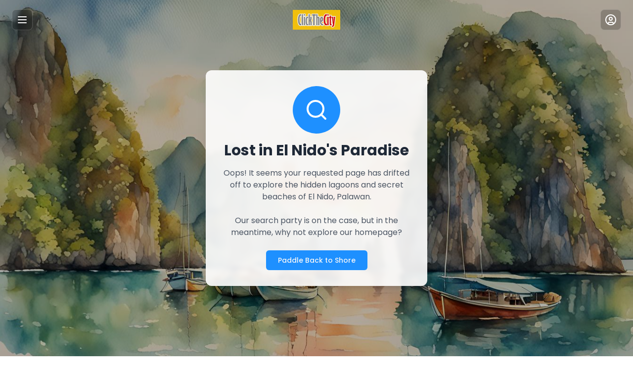

--- FILE ---
content_type: text/html; charset=utf-8
request_url: https://www.google.com/recaptcha/api2/aframe
body_size: 114
content:
<!DOCTYPE HTML><html><head><meta http-equiv="content-type" content="text/html; charset=UTF-8"></head><body><script nonce="yR-Y99DVO_1vjKzsS1iCaA">/** Anti-fraud and anti-abuse applications only. See google.com/recaptcha */ try{var clients={'sodar':'https://pagead2.googlesyndication.com/pagead/sodar?'};window.addEventListener("message",function(a){try{if(a.source===window.parent){var b=JSON.parse(a.data);var c=clients[b['id']];if(c){var d=document.createElement('img');d.src=c+b['params']+'&rc='+(localStorage.getItem("rc::a")?sessionStorage.getItem("rc::b"):"");window.document.body.appendChild(d);sessionStorage.setItem("rc::e",parseInt(sessionStorage.getItem("rc::e")||0)+1);localStorage.setItem("rc::h",'1768959688582');}}}catch(b){}});window.parent.postMessage("_grecaptcha_ready", "*");}catch(b){}</script></body></html>